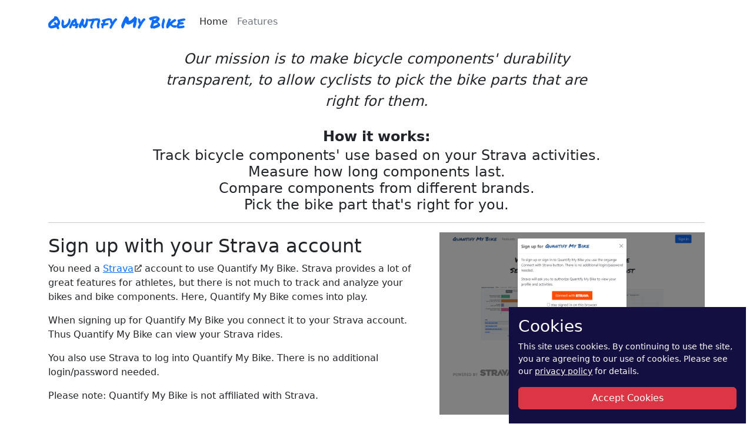

--- FILE ---
content_type: text/html
request_url: https://www.quantifymybike.com/features
body_size: 4780
content:
<!doctype html>
<html lang="en">
<head>
	<meta charset="utf-8">
	<meta name="viewport" content="width=device-width, initial-scale=1">

	<title>Quantify My Bike Features | Track bicycle and component use</title>
	<meta name="description" content="Find the most durable MTB and road components. Calculate bike and component use based on your Strava activities. View stunning visualizations.">
	<script type="application/ld+json">
{
    "@context": "https://schema.org",
    "@type": "Organization",
    "name": "Quantify My Bike",
    "url": "https://www.quantifymybike.com/",
    "logo": "https://www.quantifymybike.com/images/logo_onblue.svg",
    "sameAs": [
        "https://www.facebook.com/quantifymybike",
        "https://bsky.app/profile/quantifymybike.com",
        "https://www.strava.com/clubs/quantifymybike"
    ]
}
</script>
	
	<meta property="og:url" content="https://www.quantifymybike.com/features" />
	<meta property="og:type" content="website" />
	<meta property="og:title" content="Quantify My Bike Features" />
	<meta property="og:description" content="Find the most durable MTB and road components. Calculate bike and component use based on your Strava activities. View stunning visualizations." />
	<meta property="og:image" content="https://www.quantifymybike.com/og_images/bikes_2021-07-04.png" />
	<meta property="fb:app_id" content="1294050384325998" />

	
    
<link rel="apple-touch-icon" sizes="180x180" href="/apple-touch-icon.png">
<link rel="icon" type="image/png" sizes="32x32" href="/icons/favicon-32x32.png">
<link rel="icon" type="image/png" sizes="16x16" href="/icons/favicon-16x16.png">
<link rel="manifest" href="/manifest.json">
<link rel="mask-icon" href="/icons/safari-pinned-tab.svg" color="#0d6efd">
<meta name="msapplication-TileColor" content="#0d6efd">
<meta name="theme-color" content="#0b5ed7">

	
	<script
    src="https://cdn.jsdelivr.net/npm/jquery@3.7.1/dist/jquery.min.js"
    integrity="sha256-/JqT3SQfawRcv/BIHPThkBvs0OEvtFFmqPF/lYI/Cxo="
    crossorigin="anonymous"></script>
	
<script
    src="https://cdn.jsdelivr.net/npm/bootstrap@5.3.8/dist/js/bootstrap.bundle.min.js"
    integrity="sha256-5P1JGBOIxI7FBAvT/mb1fCnI5n/NhQKzNUuW7Hq0fMc="
    crossorigin="anonymous"></script>
	
<script
    src="https://cdn.jsdelivr.net/npm/lightbox2@2.11.5/dist/js/lightbox.min.js"
    integrity="sha256-A6jI5V9s1JznkWwsBaRK8kSeXLgIqQfxfnvdDOZEURY="
    crossorigin="anonymous"></script>
	<script src="features.min.js" type="module"></script>

	
    <link
    rel="stylesheet"
    href="https://cdn.jsdelivr.net/npm/bootstrap@5.3.8/dist/css/bootstrap.min.css"
    integrity="sha256-2FMn2Zx6PuH5tdBQDRNwrOo60ts5wWPC9R8jK67b3t4="
    crossorigin="anonymous">
	<link
    rel="stylesheet"
    href="https://cdn.jsdelivr.net/npm/lightbox2@2.11.5/dist/css/lightbox.min.css"
    integrity="sha256-uypRbsAiJcFInM/ndyI/JHpzNe6DtUNXaWEUWEPfMGo="
    crossorigin="anonymous">
	<link rel="preconnect" href="https://fonts.gstatic.com">
	<link rel="stylesheet" href="https://fonts.googleapis.com/css2?family=Permanent+Marker&display=swap">
	<style>
        .header-brand {
            font-family: "Permanent Marker", cursive;
			font-size: 1.75rem;
            color: #0d6efd !important;
        }

		.mission {
			max-width: 768px;
			text-align: center;
			font-size: 1.5rem;
			font-style: italic;
		}

		.how-it-works-label {
			text-align: center;
			font-size: 1.5rem;
			font-weight: bolder;
		}

		.how-it-works {
			text-align: center;
			font-size: 1.5rem;
		}

		.svg-icon {
			width: 1em;
			height: 1em;
			vertical-align: baseline;
		}

		.svg-icon-external-link-alt {
			width: .75em;
			height: .75em;
			margin-left: .15em;
			color: #000a;
		}

		footer, footer a, footer a:hover {
			color: #00000060;
		}

		footer a:link {
			text-decoration: none;
		}

		footer a:hover {
			text-decoration: underline;
		}

		footer img {
			max-width: 50vh;
		}

		footer .svg-icon-facebook-brands,
        footer .svg-icon-bluesky-brands,
        footer .svg-icon-strava-brands {
            width: 1em;
            height: 1em;
        }

		.cookie-consent {
			position: fixed;
			right: 0;
			bottom: 0;
		}

		.cookie-consent > div {
			color: #ffffff;
			background-color:#130f40;
      	}

		.cookie-consent p {
			font-size: 0.9rem;
      	}

		.cookie-consent a, .cookie-consent a:hover {
			color: #ffffff;
		}
    </style>

	
	



<script>
    window.dataLayer = window.dataLayer || [];
    function gtag(){dataLayer.push(arguments);}

    gtag('consent', 'default', {
        'ad_storage': 'denied',
        'ad_user_data': 'denied',
        'ad_personalization': 'denied',
        'analytics_storage': 'denied'
    });
</script>
<script async src="https://www.googletagmanager.com/gtag/js?id=G-W9JBZHSLL1"></script>
<script>
    window.dataLayer = window.dataLayer || [];
    function gtag(){dataLayer.push(arguments);}
    gtag('js', new Date());
    gtag('config', 'G-W9JBZHSLL1');
</script>

	<!-- Facebook Pixel -->
	<script>
		!function(f,b,e,v,n,t,s)
		{if(f.fbq)return;n=f.fbq=function(){n.callMethod?
		n.callMethod.apply(n,arguments):n.queue.push(arguments)};
		if(!f._fbq)f._fbq=n;n.push=n;n.loaded=!0;n.version='2.0';
		n.queue=[];t=b.createElement(e);t.async=!0;
		t.src=v;s=b.getElementsByTagName(e)[0];
		s.parentNode.insertBefore(t,s)}(window,document,'script',
		'https://connect.facebook.net/en_US/fbevents.js');
		// default to 'revoke' until user consents
		fbq('consent', 'revoke');
		// standard initialization
		fbq('init', '318905666498255');
		fbq('track', 'PageView');
	</script>
</head>
<body>
	<div class="container">
		<header class="d-flex flex-wrap justify-content-center align-items-center py-3 mb-2">
			<a href="/" class="text-decoration-none header-brand">
			    Quantify My Bike
			</a>
			<ul class="nav col-12 col-md-auto ms-md-3 me-md-auto justify-content-center">
			    <li><a href="/" class="nav-link px-2 link-dark">Home</a></li>
			    <li><a href="/features" class="nav-link px-2 link-secondary">Features</a></li>
			</ul>
		</header>
		<div class="row justify-content-center">
			<div class="col mission">
				Our mission is to make bicycle components' durability transparent, to allow cyclists to pick the bike parts that are right for them.
			</div>
		</div>
        <div class="how-it-works-label pt-4">
			How it works:
		</div>
		<h1 class="how-it-works">
			Track bicycle components' use based on your Strava activities.<br>
			Measure how long components last.<br>
			Compare components from different brands.<br>
			Pick the bike part that's right for you.
		</h1>
		<hr>
		<div class="row">
			<div class="col-md-7 align-self-center">
				<h2>Sign up with your Strava account</h2>
				<p>
					You need a
					<a href="https://www.strava.com/" target="_blank" rel="noopener">Strava</a><svg viewBox="0 0 512 512" fill="currentColor" class="svg-icon svg-icon-external-link-alt">
    <!-- Font Awesome Free 5.15.3 by @fontawesome - https://fontawesome.com License - https://fontawesome.com/license/free (Icons: CC BY 4.0, Fonts: SIL OFL 1.1, Code: MIT License) -->
    <path d="M432,320H400a16,16,0,0,0-16,16V448H64V128H208a16,16,0,0,0,16-16V80a16,16,0,0,0-16-16H48A48,48,0,0,0,0,112V464a48,48,0,0,0,48,48H400a48,48,0,0,0,48-48V336A16,16,0,0,0,432,320ZM488,0h-128c-21.37,0-32.05,25.91-17,41l35.73,35.73L135,320.37a24,24,0,0,0,0,34L157.67,377a24,24,0,0,0,34,0L435.28,133.32,471,169c15,15,41,4.5,41-17V24A24,24,0,0,0,488,0Z"/>
</svg>
					account to use Quantify My Bike. Strava provides a lot of great features for athletes,
					but there is not much to track and analyze your bikes and bike components. Here,
					Quantify My Bike comes into play.
				</p>
				<p>
					When signing up for Quantify My Bike you connect it to your Strava account. Thus Quantify My Bike can view
					your Strava rides.
				</p>
				<p>
					You also use Strava to log into Quantify My Bike. There is no additional login/password	needed.
				</p>
				<p>
					Please note: Quantify My Bike is not affiliated with Strava.
				</p>
			</div>
			<div class="col-md-5">
				<a href="images/signup.png" data-lightbox="screenshots"
					data-title="Sign up and log in with your Strava account. There is no additonal login/password needed.">
					<img src="images/signup.png" width="500" class="img-fluid mx-auto" alt="sign up screenshot">
				</a>
			</div>
		</div>
		<hr>
		<div class="row">
			<div class="col-md-7 order-md-2 align-self-center">
				<h2>Set up your bikes</h2>
				<p>
					Road or downhill, new or vintage? Provide some details about your bicycles.
				</p>
			</div>
			<div class="col-md-5 order-md-1">
				<a href="images/bike-editor.png" data-lightbox="screenshots"
					data-title="Set up your bikes. Road or downhill, new or vintage? Provide some details about your bicycles.">
					<img src="images/bike-editor.png" width="500" class="img-fluid mx-auto" alt="bike editor screenshot">
				</a>
			</div>
		</div>
		<hr>
		<div class="row">
			<div class="col-md-7 align-self-center">
				<h2>Your bikes at a glance</h2>
				<p>
					View first reports about your bikes.
				</p>
			</div>
			<div class="col-md-5">
				<a href="images/bikes-table-alltime.png" data-lightbox="screenshots"
					data-title="Your bikes at a glance. View first reports about your bikes.">
					<img src="images/bikes-table-alltime.png" width="500" class="img-fluid mx-auto" alt="bike table and chart screenshot">
				</a>
			</div>
		</div>
		<hr>
		<div class="row">
			<div class="col-md-7 order-md-2 align-self-center">
				<h2>Bike usage over time</h2>
				<p>
					Have a garage full of bikes? See how bike usage changes with the seasons and over the years.
				</p>
			</div>
			<div class="col-md-5 order-md-1">
				<a href="images/bikes-historic-thisyearvslast.png" data-lightbox="screenshots"
					data-title="Bike use over time. Have a garage full of bikes? See how bike use changes with the seasons and over the years.">
					<img src="images/bikes-historic-thisyearvslast.png" width="500" class="img-fluid mx-auto" alt="bike charts screenshot">
				</a>
			</div>
		</div>
		<hr>
		<div class="row">
			<div class="col-md-7 align-self-center">
				<h2>A metric for everything</h2>
				<p>
					Explore the detail you are interested in.
				</p>
			</div>
			<div class="col-md-5">
				<a href="images/bikes-metrics.png" data-lightbox="screenshots"
					data-title="A metric for everything. Explore the detail you are interested in.">
					<img src="images/bikes-metrics.png" width="500" class="img-fluid mx-auto" alt="bike metrics">
				</a>
			</div>
		</div>
		<hr>
		<div class="row">
			<div class="col-md-7 order-md-2 align-self-center">
				<h2>Add your components</h2>
				<p>
					Easily add bike parts. You set the installation and removal dates, Quantify My Bike calculates
					usage metrics like distance or moving time.
				</p>
				<p>
					You can move components between bikes or frequently swap components on the same bike
					(like use different wheel sets on the same bike).
				</p>
			</div>
			<div class="col-md-5 order-md-1">
				<a href="images/bike.png" data-lightbox="screenshots"
					data-title="Add your components. You set the installation and removal dates, Quantify My Bike calculates usage metrics like distance or moving time.">
					<img src="images/bike.png" width="500" class="img-fluid mx-auto" alt="component history screenshot">
				</a>
			</div>
		</div>
		<hr>
		<div class="row">
			<div class="col-md-7 align-self-center">
				<h2>Compare components</h2>
				<p>
					When you retire a component you specify the reason: did it become unusable due to normal
					wear and tear, was it damaged in a crash, or did you just give it away.
				</p>
				<p>
					You also specify if you installed it on the front or rear wheel - because wear and tear
					on front and rear may be very different.
				</p>
				<p>
					These details are important when comparing components.
				</p>
			</div>
			<div class="col-md-5">
				<a href="images/components-horizontalbar.png" data-lightbox="screenshots"
					data-title="Compare components. When you retire a component you specify the reason. You also specify if you installed it on the front or rear wheel.">
					<img src="images/components-horizontalbar.png" width="500" class="img-fluid mx-auto" alt="component chart screenshot">
				</a>
			</div>
		</div>
		<hr>
		<div class="row">
			<div class="col-md-7 order-md-2 align-self-center">
				<h2><i>Quanti</i> has it all</h2>
				<p>
					<ul>
						<li>How long do your bike components last?</li>
						<li>What drives their wear and tear - distance, elevation, moving time, or just age?</li>
						<li>Why did they get replaced - normal wear and tear, damaged in a crash, or did you just replace them?</li>
						<li>How does wear and tear on the front wheel compare to the rear?</li>
					</ul>
				</p>
				<p>
					The multi-dimensional view <i>Quanti</i> gives you all the information you need to pick the bike parts
					that are right for you.
				</p>
			</div>
			<div class="col-md-5 order-md-1">
				<a href="images/components-quanti.png" data-lightbox="screenshots"
					data-title="'Quanti' has it all. How long did which component last? What drives wear and tear? Pick the bike parts that are right for you.">
					<img src="images/components-quanti.png" width="500" class="img-fluid mx-auto" alt="'Quanti' chart screenshot">
				</a>
			</div>
		</div>
		<footer class="pt-5 pb-4 pe-2">
			<div class="row">
				<div class="col-sm-auto me-sm-auto mb-2 mb-sm-0">
					<img src="images/powered_by_strava.svg" width="175" alt="Powered by Strava" class="me-2">
					<a href="https://play.google.com/store/apps/details?id=com.quantifymybike.android">
						<img src="images/get_it_on_google_play.png" width="150" alt="Get it on Google Play">
					</a>
				</div>
				<div class="col-sm-auto align-self-center ms-1">
					&nbsp;&copy; 2025 Quantify My Bike<br/>
					<a href="https://www.facebook.com/quantifymybike" target="_blank" rel="noopener" title="Facebook" class="mx-1">
						
						<svg viewBox="0 0 512 512" fill="currentColor" class="svg-icon-facebook-brands">
    <!--!Font Awesome Free 6.7.2 by @fontawesome - https://fontawesome.com License - https://fontawesome.com/license/free Copyright 2025 Fonticons, Inc.-->
    <path d="M512 256C512 114.6 397.4 0 256 0S0 114.6 0 256C0 376 82.7 476.8 194.2 504.5V334.2H141.4V256h52.8V222.3c0-87.1 39.4-127.5 125-127.5c16.2 0 44.2 3.2 55.7 6.4V172c-6-.6-16.5-1-29.6-1c-42 0-58.2 15.9-58.2 57.2V256h83.6l-14.4 78.2H287V510.1C413.8 494.8 512 386.9 512 256h0z"/>
</svg></a>
					<a href="https://bsky.app/profile/quantifymybike.com" target="_blank" rel="noopener" title="Bluesky" class="mx-1">
						
						<svg viewBox="0 0 512 512" fill="currentColor" class="svg-icon-bluesky-brands">
    <!--!Font Awesome Free 6.7.2 by @fontawesome - https://fontawesome.com License - https://fontawesome.com/license/free Copyright 2025 Fonticons, Inc.-->
    <path d="M111.8 62.2C170.2 105.9 233 194.7 256 242.4c23-47.6 85.8-136.4 144.2-180.2c42.1-31.6 110.3-56 110.3 21.8c0 15.5-8.9 130.5-14.1 149.2C478.2 298 412 314.6 353.1 304.5c102.9 17.5 129.1 75.5 72.5 133.5c-107.4 110.2-154.3-27.6-166.3-62.9l0 0c-1.7-4.9-2.6-7.8-3.3-7.8s-1.6 3-3.3 7.8l0 0c-12 35.3-59 173.1-166.3 62.9c-56.5-58-30.4-116 72.5-133.5C100 314.6 33.8 298 15.7 233.1C10.4 214.4 1.5 99.4 1.5 83.9c0-77.8 68.2-53.4 110.3-21.8z"/>
</svg></a>
					<a href="https://www.strava.com/clubs/quantifymybike" target="_blank" rel="noopener" title="Strava Clubs" class="me-1">
						
						<svg viewBox="0 0 384 512" fill="currentColor" class="svg-icon-strava-brands">
    <!--!Font Awesome Free 6.7.2 by @fontawesome - https://fontawesome.com License - https://fontawesome.com/license/free Copyright 2025 Fonticons, Inc.-->
    <path d="M158.4 0L7 292h89.2l62.2-116.1L220.1 292h88.5zm150.2 292l-43.9 88.2-44.6-88.2h-67.6l112.2 220 111.5-220z"/>
</svg></a>
					<a href="/terms">Terms</a>
					<a href="/privacy">Privacy</a>
				</div>
			</div>
		</footer>
	</div>
    <div class="row" style="display: none;" id="cookieConsentBox">
		<div class="col-md-4 col-sm-12 cookie-consent">
		    <div class="p-3 pb-4">
				<div>
					<h3>Cookies</h3>
				</div>
				<div>
					<p>
						This site uses cookies. By continuing to use the site, you are agreeing to our use of cookies.
						Please see our <a href="/privacy" target="_blank">privacy policy</a> for details.
					</p>
				</div>
				<button type="button" class="btn btn-danger w-100" id="cookieConsentButton">Accept Cookies</button>
		  	</div>
		</div>
	</div>
</body>
</html>


--- FILE ---
content_type: text/javascript
request_url: https://www.quantifymybike.com/features.min.js
body_size: 473
content:
(()=>{$(function(){a("cookie_consent")==="true"?t():$("#cookieConsentBox").show(),$("#cookieConsentButton").on("click",function(){document.cookie="cookie_consent=true; Path=/; Max-Age=31536000; Secure; SameSite=Lax",$("#cookieConsentBox").hide(),t()})});function a(o){if(!document.cookie)return null;let i=document.cookie.split(";"),e=o+"=",n=i.find(c=>c.trim().startsWith(e));return n?n.trim().substring(e.length):null}function t(){gtag("consent","update",{ad_storage:"granted",ad_user_data:"granted",ad_personalization:"granted",analytics_storage:"granted"}),fbq("consent","grant")}})();
//# sourceMappingURL=features.min.js.map


--- FILE ---
content_type: image/svg+xml
request_url: https://www.quantifymybike.com/images/powered_by_strava.svg
body_size: 1491
content:
<svg width="365" height="37" viewBox="0 0 365 37" fill="none" xmlns="http://www.w3.org/2000/svg">
<path d="M0.905029 35.1577H3.31523V29.0503H7.34003C10.8266 29.0503 12.8858 27.1315 12.8858 23.9257C12.8858 20.7433 10.8266 18.7777 7.36343 18.7777H0.905029V35.1577ZM3.31523 26.8039V21.0241H7.26983C9.42263 21.0241 10.4756 21.9601 10.4756 23.9257C10.4756 25.8445 9.39923 26.8039 7.24643 26.8039H3.31523ZM23.6787 35.5087C27.8907 35.5087 30.6753 32.1157 30.6753 26.9677C30.6753 21.8197 27.8907 18.4267 23.6787 18.4267C19.4667 18.4267 16.7055 21.8197 16.7055 26.9677C16.7055 32.1157 19.4667 35.5087 23.6787 35.5087ZM23.6787 33.2623C20.8473 33.2623 19.1157 30.8755 19.1157 26.9677C19.1157 23.0599 20.8473 20.6731 23.6787 20.6731C26.5335 20.6731 28.2651 23.0599 28.2651 26.9677C28.2651 30.8755 26.5335 33.2623 23.6787 33.2623ZM37.4562 35.1577H40.2174L43.9848 22.5919H44.0316L47.7756 35.1577H50.5602L53.6958 18.7777H51.2388L48.8988 31.3201H48.852L45.1314 18.7777H42.8616L39.1644 31.3201H39.1176L36.7776 18.7777H34.2972L37.4562 35.1577ZM58.3356 35.1577H68.3742V32.9113H60.7458V27.8101H67.719V25.6573H60.7458V21.0241H68.3742V18.7777H58.3356V35.1577ZM81.6314 28.5823C84.0416 28.0441 85.469 26.2891 85.469 23.7619C85.469 20.6497 83.3864 18.7777 79.97 18.7777H73.7924V35.1577H76.2026V28.7695H79.0808L82.4504 35.1577H85.1648L81.6314 28.6057V28.5823ZM76.2026 26.5465V21.0241H79.736C81.9356 21.0241 83.0588 21.9367 83.0588 23.7619C83.0588 25.5871 81.9122 26.5465 79.736 26.5465H76.2026ZM90.4832 35.1577H100.522V32.9113H92.8934V27.8101H99.8666V25.6573H92.8934V21.0241H100.522V18.7777H90.4832V35.1577ZM105.94 35.1577H111.111C115.417 35.1577 118.295 32.5369 118.295 26.9443C118.295 21.7963 115.417 18.7777 111.205 18.7777H105.94V35.1577ZM108.35 32.9113V21.0241H111.135C114.036 21.0241 115.885 23.0131 115.885 26.9443C115.885 31.2031 114.036 32.9113 111.018 32.9113H108.35ZM132.055 35.1577H138.115C142 35.1577 144.012 33.4729 144.012 30.2437C144.012 28.3951 143.053 26.9677 141.579 26.3827V26.3359C142.702 25.7743 143.404 24.5809 143.404 23.0599C143.404 20.5093 141.462 18.7777 138.607 18.7777H132.055V35.1577ZM134.465 25.5871V21.0007H138.209C140.034 21.0007 140.994 21.7729 140.994 23.2705C140.994 24.8149 140.081 25.5871 138.209 25.5871H134.465ZM134.465 32.9347V27.6229H138.162C140.572 27.6229 141.602 28.4185 141.602 30.2203C141.602 32.1157 140.549 32.9347 138.115 32.9347H134.465ZM151.963 35.1577H154.373V28.3717L160.012 18.7777H157.321L153.18 26.1253H153.133L148.991 18.7777H146.3L151.963 28.3717V35.1577Z" fill="black"/>
<path fill-rule="evenodd" clip-rule="evenodd" d="M275.925 35.6008L275.924 35.5993H286.002L292.193 23.1514L298.384 35.5993H310.63L292.192 0L274.689 33.7968L267.969 23.9845C272.118 21.9836 274.705 18.5181 274.705 13.54V13.442C274.705 9.92849 273.631 7.39027 271.581 5.34009C269.189 2.94868 265.334 1.43574 259.282 1.43574H242.59V35.6008H254.011V25.8391H256.451L262.894 35.6008H275.925ZM346.353 0L327.918 35.5993H340.164L346.355 23.1514L352.546 35.5993H364.792L346.353 0ZM319.284 37L337.719 1.40071H325.473L319.282 13.8486L313.091 1.40071H300.845L319.284 37ZM258.941 17.6885C261.673 17.6885 263.333 16.4684 263.333 14.3698V14.2718C263.333 12.0756 261.624 11.0019 258.989 11.0019H254.011V17.6885H258.941ZM218.165 11.0994H208.112V1.43574H239.641V11.0994H229.587V35.6008H218.165V11.0994ZM180.283 23.2037L174.181 30.476C178.525 34.2835 184.773 36.2353 191.703 36.2353C200.879 36.2353 206.785 31.8425 206.785 24.6675V24.5703C206.785 17.6885 200.928 15.1502 192.191 13.5401C188.579 12.856 187.652 12.2712 187.652 11.3435V11.2459C187.652 10.4162 188.433 9.83056 190.141 9.83056C193.313 9.83056 197.17 10.8554 200.391 13.1981L205.955 5.48697C202.001 2.36309 197.121 0.800959 190.532 0.800959C181.112 0.800959 176.036 5.8286 176.036 12.3196V12.4176C176.036 19.6406 182.772 21.8376 190.434 23.3986C194.095 24.131 195.168 24.6675 195.168 25.644V25.742C195.168 26.6689 194.29 27.2053 192.24 27.2053C188.238 27.2053 183.992 26.0348 180.283 23.2037Z" fill="#FC5200"/>
</svg>
